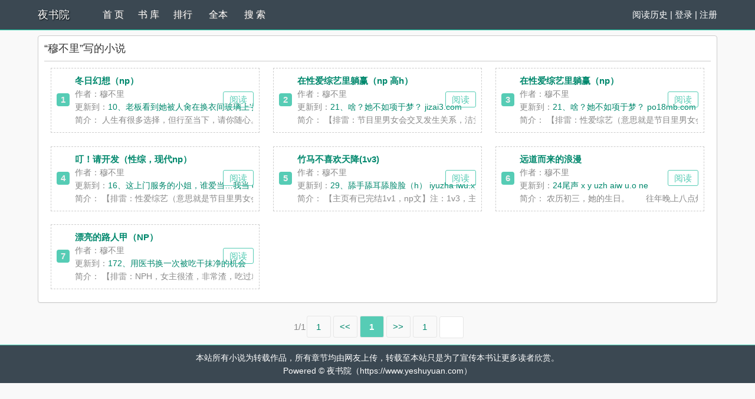

--- FILE ---
content_type: text/html; charset=UTF-8
request_url: https://www.yeshuyuan.com/modules/article/authorarticle.php?author=%E7%A9%86%E4%B8%8D%E9%87%8C
body_size: 3714
content:
<!DOCTYPE html>
<html>
<head>
    <meta http-equiv="Content-Type" content="text/html; charset=utf8"/>
    <title>穆不里,穆不里新书,穆不里小说大全 - 夜书院_免费全本小说在线阅读</title>
    <meta name="keywords" content="穆不里,穆不里新书,穆不里小说大全,夜书院">
    <meta name="description" content="5夜书院（www.yeshuyuan.com）免费小说阅读网，为您提供玄幻，武侠，穿越，都市免费阅读全集全本、言情全本免费小说阅读、全本小说免费在线阅读。">
    <meta http-equiv="X-UA-Compatible" content="IE=edge,chrome=1"/>
    <meta name="renderer" content="webkit"/>
    <meta name="viewport" content="width=device-width, initial-scale=1.0, user-scalable=0, minimum-scale=1.0, maximum-scale=1.0">
    <meta http-equiv="Cache-Control" content="no-transform"/>
    <meta http-equiv="Cache-Control" content="no-siteapp"/>
        <link href="/rico/style.css" rel="stylesheet" />
    <script src="/rico/style.js" type="text/javascript"></script>
</head>
<div class="header">
	<div class="container">
		<div class="header-left">
			<a href="https://www.yeshuyuan.com" title="夜书院" class="logo">夜书院</a>
		</div>
		<div class="header-right"><script>login();</script>
		</div>
		<div class="header-nav">
			<a href="/" title="首页">首 页</a>
			<a href="https://www.yeshuyuan.com/sort/0/1.html" title="书库">书 库</a>
			<a href="https://www.po18ww.com/top.html" target="_blank">排行</a>
			<a href="https://www.po18to.com/quanben/1.html" target="_blank">全本</a>
			<!--<a href="/top.html" title="排行">排 行</a>
			<a href="/wanben/" title="全本">全 本</a>-->
			<a href="/modules/article/search.php" title="搜索">搜 索</a>
		</div>
	</div>
	<div class="clear"></div>
</div>
<div class="container">
	<div class="content book" id="fengtui">
		<h2>“穆不里”写的小说</h2>
		
		<div class="bookbox"><div class="p10"><span class="num">1</span><div class="bookinfo"><h4 class="bookname"><a href="https://www.yeshuyuan.com/book/73876.html">冬日幻想（np）</a></h4><div class="author">作者：穆不里</div><div class="cat"><span>更新到：</span><a href="https://www.yeshuyuan.com/book/73876.html18854567.html">10、老板看到她被人肏在换衣间玻璃上&#039;抱入&#039;悬</a></div><div class="update"><span>简介：</span>    人生有很多选择，但行至当下，请你随心。
    赵禾在暗恋了八年的男人订婚这一天，拾到了本纯白......</div></div><div class="delbutton"><a class="del_but" href="/go/73876/">阅读</a></div></div></div>
		
		<div class="bookbox"><div class="p10"><span class="num">2</span><div class="bookinfo"><h4 class="bookname"><a href="https://www.yeshuyuan.com/book/57330.html">在性爱综艺里躺赢（np 高h）</a></h4><div class="author">作者：穆不里</div><div class="cat"><span>更新到：</span><a href="https://www.yeshuyuan.com/book/57330.html13146081.html">21、啥？她不如项于梦？ jizai3.com</a></div><div class="update"><span>简介：</span>    【排雷：节目里男女会交叉发生关系，洁党慎入】?结婚几年，生活枯燥。一年也挨不到一两次的性生......</div></div><div class="delbutton"><a class="del_but" href="/go/57330/">阅读</a></div></div></div>
		
		<div class="bookbox"><div class="p10"><span class="num">3</span><div class="bookinfo"><h4 class="bookname"><a href="https://www.yeshuyuan.com/book/57320.html">在性爱综艺里躺赢（np）</a></h4><div class="author">作者：穆不里</div><div class="cat"><span>更新到：</span><a href="https://www.yeshuyuan.com/book/57320.html13143208.html">21、啥？她不如项于梦？ po18mb.com</a></div><div class="update"><span>简介：</span>    【排雷：性爱综艺（意思就是节目里男女会交叉发生关系，洁党慎入）】?结婚几年，生活枯燥。一年......</div></div><div class="delbutton"><a class="del_but" href="/go/57320/">阅读</a></div></div></div>
		
		<div class="bookbox"><div class="p10"><span class="num">4</span><div class="bookinfo"><h4 class="bookname"><a href="https://www.yeshuyuan.com/book/57303.html">叮！请开发（性综，现代np）</a></h4><div class="author">作者：穆不里</div><div class="cat"><span>更新到：</span><a href="https://www.yeshuyuan.com/book/57303.html13137577.html">16、这上门服务的小姐，谁爱当…我当 q uy</a></div><div class="update"><span>简介：</span>    【排雷：性爱综艺（意思就是节目里男女会交叉发生关系，洁党慎入）】?结婚几年，生活枯燥。一年......</div></div><div class="delbutton"><a class="del_but" href="/go/57303/">阅读</a></div></div></div>
		
		<div class="bookbox"><div class="p10"><span class="num">5</span><div class="bookinfo"><h4 class="bookname"><a href="https://www.yeshuyuan.com/book/57082.html">竹马不喜欢天降(1v3)</a></h4><div class="author">作者：穆不里</div><div class="cat"><span>更新到：</span><a href="https://www.yeshuyuan.com/book/57082.html13098354.html">29、舔手舔耳舔脸脸（h） iyuzha iwu.xy z</a></div><div class="update"><span>简介：</span>    【主页有已完结1v1，np文】注：1v3，主C，均洁，配角不定。温景逸自小喜欢姜榆，打小他就对她异......</div></div><div class="delbutton"><a class="del_but" href="/go/57082/">阅读</a></div></div></div>
		
		<div class="bookbox"><div class="p10"><span class="num">6</span><div class="bookinfo"><h4 class="bookname"><a href="https://www.yeshuyuan.com/book/44915.html">远道而来的浪漫</a></h4><div class="author">作者：穆不里</div><div class="cat"><span>更新到：</span><a href="https://www.yeshuyuan.com/book/44915.html9659379.html">24尾声 x y uzh aiw u.o ne</a></div><div class="update"><span>简介：</span>    农历初三，她的生日。　　往年晚上八点炸响的烟花没有被按时点燃。　　十一点。　　她还在期待。......</div></div><div class="delbutton"><a class="del_but" href="/go/44915/">阅读</a></div></div></div>
		
		<div class="bookbox"><div class="p10"><span class="num">7</span><div class="bookinfo"><h4 class="bookname"><a href="https://www.yeshuyuan.com/book/31869.html">漂亮的路人甲（NP）</a></h4><div class="author">作者：穆不里</div><div class="cat"><span>更新到：</span><a href="https://www.yeshuyuan.com/book/31869.html6101697.html">172、用医书换一次被吃干抹净的机会</a></div><div class="update"><span>简介：</span>    【排雷：NPH，女主很渣，非常渣，吃过就翻脸不认人的那种，男主皆处。】　　五光十色的浪荡艳场......</div></div><div class="delbutton"><a class="del_but" href="/go/31869/">阅读</a></div></div></div>
		
	</div>
	<div class="pages"><div class="pagelink" id="pagelink"><em id="pagestats">1/1</em><a href="/modules/article/authorarticle.php?author=%E7%A9%86%E4%B8%8D%E9%87%8C&page=1" class="first">1</a><a href="/modules/article/authorarticle.php?author=%E7%A9%86%E4%B8%8D%E9%87%8C&page=1" class="pgroup">&lt;&lt;</a><strong>1</strong><a href="/modules/article/authorarticle.php?author=%E7%A9%86%E4%B8%8D%E9%87%8C&page=1" class="ngroup">&gt;&gt;</a><a href="/modules/article/authorarticle.php?author=%E7%A9%86%E4%B8%8D%E9%87%8C&page=1" class="last">1</a><kbd><input name="page" type="text" size="3" onkeydown="if(event.keyCode==13){window.location.href='/modules/article/authorarticle.php?author=%E7%A9%86%E4%B8%8D%E9%87%8C&page='+this.parentNode.getElementsByTagName('input')[0].value; return false;}" title="输入页码，按回车快速跳转" /></kbd></div></div>
	<div class="clear"></div>
</div><script src="https://cdn.staticfile.org/jquery/1.8.3/jquery.min.js"></script>
<div class="footer">	
	<p class="hidden-xs">本站所有小说为转载作品，所有章节均由网友上传，转载至本站只是为了宣传本书让更多读者欣赏。</p>
	<p class="hidden-xs">Powered © 夜书院（https://www.yeshuyuan.com）</p>
	<div class="clear"></div>
</div>
<script src="/scripts/pagecss.js"></script>
<script>
(function(){
    var bp = document.createElement('script');
    var curProtocol = window.location.protocol.split(':')[0];
    if (curProtocol === 'https') {
        bp.src = 'https://zz.bdstatic.com/linksubmit/push.js';
    }
    else {
        bp.src = 'http://push.zhanzhang.baidu.com/push.js';
    }
    var s = document.getElementsByTagName("script")[0];
    s.parentNode.insertBefore(bp, s);
})();
</script>
</body>
</html>